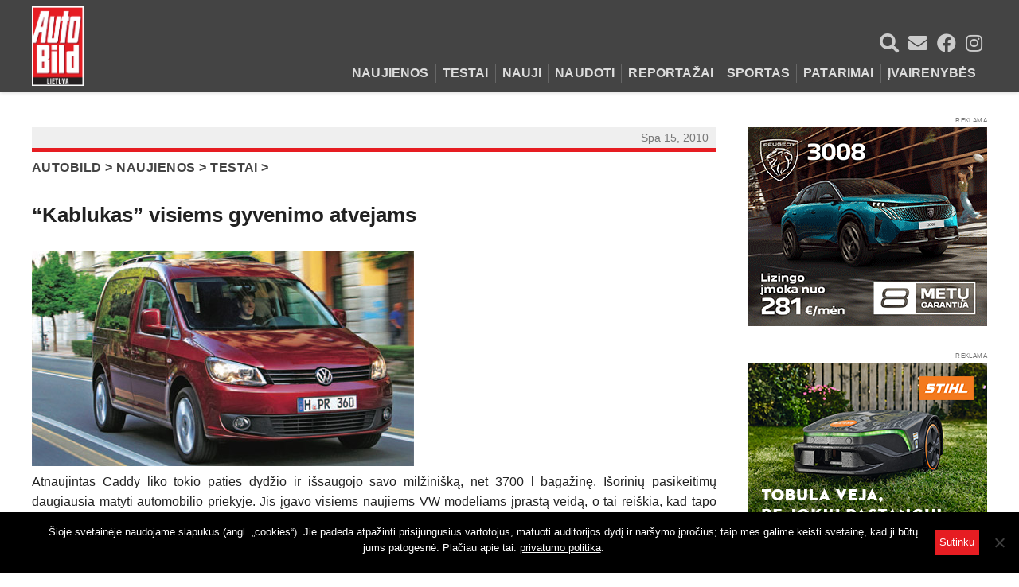

--- FILE ---
content_type: text/html; charset=UTF-8
request_url: https://www.autobild.lt/2010/10/%E2%80%9Ckablukas%E2%80%9D-visiems-gyvenimo-atvejams/
body_size: 16198
content:

<!DOCTYPE html PUBLIC "-//W3C//DTD XHTML 1.0 Transitional//EN" "http://www.w3.org/TR/xhtml1/DTD/xhtml1-transitional.dtd">
<html xmlns="http://www.w3.org/1999/xhtml" lang="lt-LT" xmlns:og="http://opengraphprotocol.org/schema/" xmlns:fb="http://www.facebook.com/2008/fbml">
<head profile="http://gmpg.org/xfn/11">
	<meta http-equiv="Content-Type" content="text/html; charset=UTF-8" />
	<meta name="viewport" content="width=device-width, initial-scale=1.0">

    <!-- Google Tag Manager -->
    <script>(function(w,d,s,l,i){w[l]=w[l]||[];w[l].push({'gtm.start':
    new Date().getTime(),event:'gtm.js'});var f=d.getElementsByTagName(s)[0],
    j=d.createElement(s),dl=l!='dataLayer'?'&l='+l:'';j.async=true;j.src=
    'https://www.googletagmanager.com/gtm.js?id='+i+dl;f.parentNode.insertBefore(j,f);
    })(window,document,'script','dataLayer','GTM-PTCSMSB');</script>
    <!-- End Google Tag Manager -->

	<script type='text/javascript' src="https://www.autobild.lt/wp-content/themes/Blognews/js/prototype.js"></script>

	<link href="https://www.autobild.lt/wp-content/themes/Blognews/images/favicon.ico" rel="shortcut icon">

	<title>
				“Kablukas” visiems gyvenimo atvejams - Autobild.lt | Autobild.lt					</title>
	<link rel="stylesheet" type="text/css" href="https://www.autobild.lt/wp-content/themes/Blognews/includes/slick/slick.css"/>
	<link rel="stylesheet" type="text/css" href="https://www.autobild.lt/wp-content/themes/Blognews/includes/slick/slick-theme.css"/>
	<link rel="stylesheet" href="https://www.autobild.lt/wp-content/themes/Blognews/styles/normalize.css" type="text/css" media="screen">
	<link rel="stylesheet" href="https://www.autobild.lt/wp-content/themes/Blognews/style.css" type="text/css" media="screen">
	<!--[if IE 6]><style type="text/css" media="screen">@import url( /styles/ie6fix.css );</style><![endif]-->
		
	

	<script type='text/javascript' src="https://www.autobild.lt/wp-content/themes/Blognews/js/app.js"></script>
	<link href="https://www.autobild.lt/wp-content/themes/Blognews/includes/fontawesome/css/all.min.css" rel="stylesheet">

	
	<link rel="alternate" type="application/rss+xml" title="RSS 2.0" href="https://www.autobild.lt/feed/" />	
	<link rel="alternate" type="text/xml" title="RSS .92" href="https://www.autobild.lt/feed/rss/" />	
	<link rel="alternate" type="application/atom+xml" title="Atom 0.3" href="https://www.autobild.lt/feed/atom/" />	
	<link rel="pingback" href="https://www.autobild.lt/xmlrpc.php" />	
		<link rel='archives' title='2026 m. vasario mėn.' href='https://www.autobild.lt/2026/02/' />
	<link rel='archives' title='2026 m. sausio mėn.' href='https://www.autobild.lt/2026/01/' />
	<link rel='archives' title='2025 m. gruodžio mėn.' href='https://www.autobild.lt/2025/12/' />
	<link rel='archives' title='2025 m. lapkričio mėn.' href='https://www.autobild.lt/2025/11/' />
	<link rel='archives' title='2025 m. spalio mėn.' href='https://www.autobild.lt/2025/10/' />
	<link rel='archives' title='2025 m. rugsėjo mėn.' href='https://www.autobild.lt/2025/09/' />
	<link rel='archives' title='2025 m. rugpjūčio mėn.' href='https://www.autobild.lt/2025/08/' />
	<link rel='archives' title='2025 m. liepos mėn.' href='https://www.autobild.lt/2025/07/' />
	<link rel='archives' title='2025 m. birželio mėn.' href='https://www.autobild.lt/2025/06/' />
	<link rel='archives' title='2025 m. gegužės mėn.' href='https://www.autobild.lt/2025/05/' />
	<link rel='archives' title='2025 m. balandžio mėn.' href='https://www.autobild.lt/2025/04/' />
	<link rel='archives' title='2025 m. kovo mėn.' href='https://www.autobild.lt/2025/03/' />
	<link rel='archives' title='2025 m. vasario mėn.' href='https://www.autobild.lt/2025/02/' />
	<link rel='archives' title='2025 m. sausio mėn.' href='https://www.autobild.lt/2025/01/' />
	<link rel='archives' title='2024 m. gruodžio mėn.' href='https://www.autobild.lt/2024/12/' />
	<link rel='archives' title='2024 m. lapkričio mėn.' href='https://www.autobild.lt/2024/11/' />
	<link rel='archives' title='2024 m. spalio mėn.' href='https://www.autobild.lt/2024/10/' />
	<link rel='archives' title='2024 m. rugsėjo mėn.' href='https://www.autobild.lt/2024/09/' />
	<link rel='archives' title='2024 m. rugpjūčio mėn.' href='https://www.autobild.lt/2024/08/' />
	<link rel='archives' title='2024 m. liepos mėn.' href='https://www.autobild.lt/2024/07/' />
	<link rel='archives' title='2024 m. birželio mėn.' href='https://www.autobild.lt/2024/06/' />
	<link rel='archives' title='2024 m. gegužės mėn.' href='https://www.autobild.lt/2024/05/' />
	<link rel='archives' title='2024 m. balandžio mėn.' href='https://www.autobild.lt/2024/04/' />
	<link rel='archives' title='2024 m. kovo mėn.' href='https://www.autobild.lt/2024/03/' />
	<link rel='archives' title='2024 m. vasario mėn.' href='https://www.autobild.lt/2024/02/' />
	<link rel='archives' title='2024 m. sausio mėn.' href='https://www.autobild.lt/2024/01/' />
	<link rel='archives' title='2023 m. gruodžio mėn.' href='https://www.autobild.lt/2023/12/' />
	<link rel='archives' title='2023 m. lapkričio mėn.' href='https://www.autobild.lt/2023/11/' />
	<link rel='archives' title='2023 m. spalio mėn.' href='https://www.autobild.lt/2023/10/' />
	<link rel='archives' title='2023 m. rugsėjo mėn.' href='https://www.autobild.lt/2023/09/' />
	<link rel='archives' title='2023 m. rugpjūčio mėn.' href='https://www.autobild.lt/2023/08/' />
	<link rel='archives' title='2023 m. liepos mėn.' href='https://www.autobild.lt/2023/07/' />
	<link rel='archives' title='2023 m. birželio mėn.' href='https://www.autobild.lt/2023/06/' />
	<link rel='archives' title='2023 m. gegužės mėn.' href='https://www.autobild.lt/2023/05/' />
	<link rel='archives' title='2023 m. balandžio mėn.' href='https://www.autobild.lt/2023/04/' />
	<link rel='archives' title='2023 m. vasario mėn.' href='https://www.autobild.lt/2023/02/' />
	<link rel='archives' title='2023 m. sausio mėn.' href='https://www.autobild.lt/2023/01/' />
	<link rel='archives' title='2022 m. gruodžio mėn.' href='https://www.autobild.lt/2022/12/' />
	<link rel='archives' title='2022 m. lapkričio mėn.' href='https://www.autobild.lt/2022/11/' />
	<link rel='archives' title='2022 m. spalio mėn.' href='https://www.autobild.lt/2022/10/' />
	<link rel='archives' title='2022 m. rugsėjo mėn.' href='https://www.autobild.lt/2022/09/' />
	<link rel='archives' title='2022 m. rugpjūčio mėn.' href='https://www.autobild.lt/2022/08/' />
	<link rel='archives' title='2022 m. liepos mėn.' href='https://www.autobild.lt/2022/07/' />
	<link rel='archives' title='2022 m. birželio mėn.' href='https://www.autobild.lt/2022/06/' />
	<link rel='archives' title='2022 m. gegužės mėn.' href='https://www.autobild.lt/2022/05/' />
	<link rel='archives' title='2022 m. balandžio mėn.' href='https://www.autobild.lt/2022/04/' />
	<link rel='archives' title='2022 m. kovo mėn.' href='https://www.autobild.lt/2022/03/' />
	<link rel='archives' title='2022 m. vasario mėn.' href='https://www.autobild.lt/2022/02/' />
	<link rel='archives' title='2022 m. sausio mėn.' href='https://www.autobild.lt/2022/01/' />
	<link rel='archives' title='2021 m. gruodžio mėn.' href='https://www.autobild.lt/2021/12/' />
	<link rel='archives' title='2021 m. lapkričio mėn.' href='https://www.autobild.lt/2021/11/' />
	<link rel='archives' title='2021 m. spalio mėn.' href='https://www.autobild.lt/2021/10/' />
	<link rel='archives' title='2021 m. rugsėjo mėn.' href='https://www.autobild.lt/2021/09/' />
	<link rel='archives' title='2021 m. rugpjūčio mėn.' href='https://www.autobild.lt/2021/08/' />
	<link rel='archives' title='2021 m. liepos mėn.' href='https://www.autobild.lt/2021/07/' />
	<link rel='archives' title='2021 m. birželio mėn.' href='https://www.autobild.lt/2021/06/' />
	<link rel='archives' title='2021 m. gegužės mėn.' href='https://www.autobild.lt/2021/05/' />
	<link rel='archives' title='2021 m. balandžio mėn.' href='https://www.autobild.lt/2021/04/' />
	<link rel='archives' title='2021 m. kovo mėn.' href='https://www.autobild.lt/2021/03/' />
	<link rel='archives' title='2021 m. vasario mėn.' href='https://www.autobild.lt/2021/02/' />
	<link rel='archives' title='2021 m. sausio mėn.' href='https://www.autobild.lt/2021/01/' />
	<link rel='archives' title='2020 m. gruodžio mėn.' href='https://www.autobild.lt/2020/12/' />
	<link rel='archives' title='2020 m. lapkričio mėn.' href='https://www.autobild.lt/2020/11/' />
	<link rel='archives' title='2020 m. spalio mėn.' href='https://www.autobild.lt/2020/10/' />
	<link rel='archives' title='2020 m. rugsėjo mėn.' href='https://www.autobild.lt/2020/09/' />
	<link rel='archives' title='2020 m. rugpjūčio mėn.' href='https://www.autobild.lt/2020/08/' />
	<link rel='archives' title='2020 m. liepos mėn.' href='https://www.autobild.lt/2020/07/' />
	<link rel='archives' title='2020 m. birželio mėn.' href='https://www.autobild.lt/2020/06/' />
	<link rel='archives' title='2020 m. gegužės mėn.' href='https://www.autobild.lt/2020/05/' />
	<link rel='archives' title='2020 m. balandžio mėn.' href='https://www.autobild.lt/2020/04/' />
	<link rel='archives' title='2020 m. kovo mėn.' href='https://www.autobild.lt/2020/03/' />
	<link rel='archives' title='2020 m. vasario mėn.' href='https://www.autobild.lt/2020/02/' />
	<link rel='archives' title='2020 m. sausio mėn.' href='https://www.autobild.lt/2020/01/' />
	<link rel='archives' title='2019 m. gruodžio mėn.' href='https://www.autobild.lt/2019/12/' />
	<link rel='archives' title='2019 m. lapkričio mėn.' href='https://www.autobild.lt/2019/11/' />
	<link rel='archives' title='2019 m. spalio mėn.' href='https://www.autobild.lt/2019/10/' />
	<link rel='archives' title='2019 m. rugsėjo mėn.' href='https://www.autobild.lt/2019/09/' />
	<link rel='archives' title='2019 m. rugpjūčio mėn.' href='https://www.autobild.lt/2019/08/' />
	<link rel='archives' title='2019 m. liepos mėn.' href='https://www.autobild.lt/2019/07/' />
	<link rel='archives' title='2019 m. birželio mėn.' href='https://www.autobild.lt/2019/06/' />
	<link rel='archives' title='2019 m. gegužės mėn.' href='https://www.autobild.lt/2019/05/' />
	<link rel='archives' title='2019 m. balandžio mėn.' href='https://www.autobild.lt/2019/04/' />
	<link rel='archives' title='2019 m. kovo mėn.' href='https://www.autobild.lt/2019/03/' />
	<link rel='archives' title='2019 m. vasario mėn.' href='https://www.autobild.lt/2019/02/' />
	<link rel='archives' title='2019 m. sausio mėn.' href='https://www.autobild.lt/2019/01/' />
	<link rel='archives' title='2018 m. gruodžio mėn.' href='https://www.autobild.lt/2018/12/' />
	<link rel='archives' title='2018 m. lapkričio mėn.' href='https://www.autobild.lt/2018/11/' />
	<link rel='archives' title='2018 m. spalio mėn.' href='https://www.autobild.lt/2018/10/' />
	<link rel='archives' title='2018 m. rugsėjo mėn.' href='https://www.autobild.lt/2018/09/' />
	<link rel='archives' title='2018 m. rugpjūčio mėn.' href='https://www.autobild.lt/2018/08/' />
	<link rel='archives' title='2018 m. liepos mėn.' href='https://www.autobild.lt/2018/07/' />
	<link rel='archives' title='2018 m. birželio mėn.' href='https://www.autobild.lt/2018/06/' />
	<link rel='archives' title='2018 m. gegužės mėn.' href='https://www.autobild.lt/2018/05/' />
	<link rel='archives' title='2018 m. balandžio mėn.' href='https://www.autobild.lt/2018/04/' />
	<link rel='archives' title='2018 m. kovo mėn.' href='https://www.autobild.lt/2018/03/' />
	<link rel='archives' title='2018 m. vasario mėn.' href='https://www.autobild.lt/2018/02/' />
	<link rel='archives' title='2018 m. sausio mėn.' href='https://www.autobild.lt/2018/01/' />
	<link rel='archives' title='2017 m. gruodžio mėn.' href='https://www.autobild.lt/2017/12/' />
	<link rel='archives' title='2017 m. lapkričio mėn.' href='https://www.autobild.lt/2017/11/' />
	<link rel='archives' title='2017 m. spalio mėn.' href='https://www.autobild.lt/2017/10/' />
	<link rel='archives' title='2017 m. rugsėjo mėn.' href='https://www.autobild.lt/2017/09/' />
	<link rel='archives' title='2017 m. rugpjūčio mėn.' href='https://www.autobild.lt/2017/08/' />
	<link rel='archives' title='2017 m. liepos mėn.' href='https://www.autobild.lt/2017/07/' />
	<link rel='archives' title='2017 m. birželio mėn.' href='https://www.autobild.lt/2017/06/' />
	<link rel='archives' title='2017 m. gegužės mėn.' href='https://www.autobild.lt/2017/05/' />
	<link rel='archives' title='2017 m. balandžio mėn.' href='https://www.autobild.lt/2017/04/' />
	<link rel='archives' title='2017 m. kovo mėn.' href='https://www.autobild.lt/2017/03/' />
	<link rel='archives' title='2017 m. vasario mėn.' href='https://www.autobild.lt/2017/02/' />
	<link rel='archives' title='2017 m. sausio mėn.' href='https://www.autobild.lt/2017/01/' />
	<link rel='archives' title='2016 m. gruodžio mėn.' href='https://www.autobild.lt/2016/12/' />
	<link rel='archives' title='2016 m. lapkričio mėn.' href='https://www.autobild.lt/2016/11/' />
	<link rel='archives' title='2016 m. spalio mėn.' href='https://www.autobild.lt/2016/10/' />
	<link rel='archives' title='2016 m. rugsėjo mėn.' href='https://www.autobild.lt/2016/09/' />
	<link rel='archives' title='2016 m. rugpjūčio mėn.' href='https://www.autobild.lt/2016/08/' />
	<link rel='archives' title='2016 m. liepos mėn.' href='https://www.autobild.lt/2016/07/' />
	<link rel='archives' title='2016 m. birželio mėn.' href='https://www.autobild.lt/2016/06/' />
	<link rel='archives' title='2016 m. gegužės mėn.' href='https://www.autobild.lt/2016/05/' />
	<link rel='archives' title='2016 m. balandžio mėn.' href='https://www.autobild.lt/2016/04/' />
	<link rel='archives' title='2016 m. kovo mėn.' href='https://www.autobild.lt/2016/03/' />
	<link rel='archives' title='2016 m. vasario mėn.' href='https://www.autobild.lt/2016/02/' />
	<link rel='archives' title='2016 m. sausio mėn.' href='https://www.autobild.lt/2016/01/' />
	<link rel='archives' title='2015 m. gruodžio mėn.' href='https://www.autobild.lt/2015/12/' />
	<link rel='archives' title='2015 m. lapkričio mėn.' href='https://www.autobild.lt/2015/11/' />
	<link rel='archives' title='2015 m. spalio mėn.' href='https://www.autobild.lt/2015/10/' />
	<link rel='archives' title='2015 m. rugsėjo mėn.' href='https://www.autobild.lt/2015/09/' />
	<link rel='archives' title='2015 m. rugpjūčio mėn.' href='https://www.autobild.lt/2015/08/' />
	<link rel='archives' title='2015 m. liepos mėn.' href='https://www.autobild.lt/2015/07/' />
	<link rel='archives' title='2015 m. birželio mėn.' href='https://www.autobild.lt/2015/06/' />
	<link rel='archives' title='2015 m. gegužės mėn.' href='https://www.autobild.lt/2015/05/' />
	<link rel='archives' title='2015 m. balandžio mėn.' href='https://www.autobild.lt/2015/04/' />
	<link rel='archives' title='2015 m. kovo mėn.' href='https://www.autobild.lt/2015/03/' />
	<link rel='archives' title='2015 m. vasario mėn.' href='https://www.autobild.lt/2015/02/' />
	<link rel='archives' title='2015 m. sausio mėn.' href='https://www.autobild.lt/2015/01/' />
	<link rel='archives' title='2014 m. gruodžio mėn.' href='https://www.autobild.lt/2014/12/' />
	<link rel='archives' title='2014 m. lapkričio mėn.' href='https://www.autobild.lt/2014/11/' />
	<link rel='archives' title='2014 m. spalio mėn.' href='https://www.autobild.lt/2014/10/' />
	<link rel='archives' title='2014 m. rugsėjo mėn.' href='https://www.autobild.lt/2014/09/' />
	<link rel='archives' title='2014 m. rugpjūčio mėn.' href='https://www.autobild.lt/2014/08/' />
	<link rel='archives' title='2014 m. liepos mėn.' href='https://www.autobild.lt/2014/07/' />
	<link rel='archives' title='2014 m. birželio mėn.' href='https://www.autobild.lt/2014/06/' />
	<link rel='archives' title='2014 m. gegužės mėn.' href='https://www.autobild.lt/2014/05/' />
	<link rel='archives' title='2014 m. vasario mėn.' href='https://www.autobild.lt/2014/02/' />
	<link rel='archives' title='2013 m. gruodžio mėn.' href='https://www.autobild.lt/2013/12/' />
	<link rel='archives' title='2013 m. lapkričio mėn.' href='https://www.autobild.lt/2013/11/' />
	<link rel='archives' title='2013 m. spalio mėn.' href='https://www.autobild.lt/2013/10/' />
	<link rel='archives' title='2013 m. rugsėjo mėn.' href='https://www.autobild.lt/2013/09/' />
	<link rel='archives' title='2013 m. rugpjūčio mėn.' href='https://www.autobild.lt/2013/08/' />
	<link rel='archives' title='2013 m. liepos mėn.' href='https://www.autobild.lt/2013/07/' />
	<link rel='archives' title='2013 m. birželio mėn.' href='https://www.autobild.lt/2013/06/' />
	<link rel='archives' title='2013 m. gegužės mėn.' href='https://www.autobild.lt/2013/05/' />
	<link rel='archives' title='2013 m. balandžio mėn.' href='https://www.autobild.lt/2013/04/' />
	<link rel='archives' title='2013 m. kovo mėn.' href='https://www.autobild.lt/2013/03/' />
	<link rel='archives' title='2013 m. vasario mėn.' href='https://www.autobild.lt/2013/02/' />
	<link rel='archives' title='2013 m. sausio mėn.' href='https://www.autobild.lt/2013/01/' />
	<link rel='archives' title='2012 m. gruodžio mėn.' href='https://www.autobild.lt/2012/12/' />
	<link rel='archives' title='2012 m. lapkričio mėn.' href='https://www.autobild.lt/2012/11/' />
	<link rel='archives' title='2012 m. spalio mėn.' href='https://www.autobild.lt/2012/10/' />
	<link rel='archives' title='2012 m. rugsėjo mėn.' href='https://www.autobild.lt/2012/09/' />
	<link rel='archives' title='2012 m. rugpjūčio mėn.' href='https://www.autobild.lt/2012/08/' />
	<link rel='archives' title='2012 m. liepos mėn.' href='https://www.autobild.lt/2012/07/' />
	<link rel='archives' title='2012 m. birželio mėn.' href='https://www.autobild.lt/2012/06/' />
	<link rel='archives' title='2012 m. gegužės mėn.' href='https://www.autobild.lt/2012/05/' />
	<link rel='archives' title='2012 m. balandžio mėn.' href='https://www.autobild.lt/2012/04/' />
	<link rel='archives' title='2012 m. kovo mėn.' href='https://www.autobild.lt/2012/03/' />
	<link rel='archives' title='2012 m. vasario mėn.' href='https://www.autobild.lt/2012/02/' />
	<link rel='archives' title='2012 m. sausio mėn.' href='https://www.autobild.lt/2012/01/' />
	<link rel='archives' title='2011 m. gruodžio mėn.' href='https://www.autobild.lt/2011/12/' />
	<link rel='archives' title='2011 m. lapkričio mėn.' href='https://www.autobild.lt/2011/11/' />
	<link rel='archives' title='2011 m. spalio mėn.' href='https://www.autobild.lt/2011/10/' />
	<link rel='archives' title='2011 m. rugsėjo mėn.' href='https://www.autobild.lt/2011/09/' />
	<link rel='archives' title='2011 m. rugpjūčio mėn.' href='https://www.autobild.lt/2011/08/' />
	<link rel='archives' title='2011 m. liepos mėn.' href='https://www.autobild.lt/2011/07/' />
	<link rel='archives' title='2011 m. birželio mėn.' href='https://www.autobild.lt/2011/06/' />
	<link rel='archives' title='2011 m. gegužės mėn.' href='https://www.autobild.lt/2011/05/' />
	<link rel='archives' title='2011 m. balandžio mėn.' href='https://www.autobild.lt/2011/04/' />
	<link rel='archives' title='2011 m. kovo mėn.' href='https://www.autobild.lt/2011/03/' />
	<link rel='archives' title='2011 m. vasario mėn.' href='https://www.autobild.lt/2011/02/' />
	<link rel='archives' title='2011 m. sausio mėn.' href='https://www.autobild.lt/2011/01/' />
	<link rel='archives' title='2010 m. gruodžio mėn.' href='https://www.autobild.lt/2010/12/' />
	<link rel='archives' title='2010 m. lapkričio mėn.' href='https://www.autobild.lt/2010/11/' />
	<link rel='archives' title='2010 m. spalio mėn.' href='https://www.autobild.lt/2010/10/' />
	<link rel='archives' title='2010 m. rugsėjo mėn.' href='https://www.autobild.lt/2010/09/' />
	<link rel='archives' title='2010 m. rugpjūčio mėn.' href='https://www.autobild.lt/2010/08/' />
	<link rel='archives' title='2010 m. liepos mėn.' href='https://www.autobild.lt/2010/07/' />
	<link rel='archives' title='2010 m. birželio mėn.' href='https://www.autobild.lt/2010/06/' />
	<link rel='archives' title='2010 m. gegužės mėn.' href='https://www.autobild.lt/2010/05/' />
	<link rel='archives' title='2010 m. balandžio mėn.' href='https://www.autobild.lt/2010/04/' />
	<link rel='archives' title='2010 m. kovo mėn.' href='https://www.autobild.lt/2010/03/' />
	<link rel='archives' title='2010 m. vasario mėn.' href='https://www.autobild.lt/2010/02/' />
	<link rel='archives' title='2010 m. sausio mėn.' href='https://www.autobild.lt/2010/01/' />
	<link rel='archives' title='2009 m. gruodžio mėn.' href='https://www.autobild.lt/2009/12/' />
	<link rel='archives' title='2009 m. lapkričio mėn.' href='https://www.autobild.lt/2009/11/' />
	<link rel='archives' title='2009 m. spalio mėn.' href='https://www.autobild.lt/2009/10/' />
	<link rel='archives' title='2009 m. rugsėjo mėn.' href='https://www.autobild.lt/2009/09/' />
	<link rel='archives' title='2009 m. rugpjūčio mėn.' href='https://www.autobild.lt/2009/08/' />
	<link rel='archives' title='2009 m. liepos mėn.' href='https://www.autobild.lt/2009/07/' />
	<link rel='archives' title='2009 m. birželio mėn.' href='https://www.autobild.lt/2009/06/' />
	

	<!-- Facebook Pixel Code -->
	<script>
		!function(f,b,e,v,n,t,s)
		{if(f.fbq)return;n=f.fbq=function(){n.callMethod?
		n.callMethod.apply(n,arguments):n.queue.push(arguments)};
		if(!f._fbq)f._fbq=n;n.push=n;n.loaded=!0;n.version='2.0';
		n.queue=[];t=b.createElement(e);t.async=!0;
		t.src=v;s=b.getElementsByTagName(e)[0];
		s.parentNode.insertBefore(t,s)}(window, document,'script',
		'https://connect.facebook.net/en_US/fbevents.js');
		fbq('init', '177672763529154');
		fbq('track', 'PageView');
	</script>
	<noscript><img height="1" width="1" style="display:none"
	src="https://www.facebook.com/tr?id=177672763529154&ev=PageView&noscript=1"
	/></noscript>
	<!-- End Facebook Pixel Code -->

		
	<!-- Global site tag (gtag.js) - Google Analytics -->
	<script async src="https://www.googletagmanager.com/gtag/js?id=UA-159065155-1"></script>
	<script>
		window.dataLayer = window.dataLayer || [];
		function gtag(){dataLayer.push(arguments);}
		gtag('js', new Date());

		gtag('config', 'UA-159065155-1');
	</script>
		
	<meta name='robots' content='max-image-preview:large' />
	<style>img:is([sizes="auto" i], [sizes^="auto," i]) { contain-intrinsic-size: 3000px 1500px }</style>
	
	<!-- This site is optimized with the Yoast SEO plugin v15.3 - https://yoast.com/wordpress/plugins/seo/ -->
	<meta name="description" content="Detalūs automobilių testai | Auto naujienos | Naudoti ir nauji automobiliai | Įvairūs patarimai" />
	<meta name="robots" content="index, follow, max-snippet:-1, max-image-preview:large, max-video-preview:-1" />
	<link rel="canonical" href="https://www.autobild.lt/2010/10/“kablukas”-visiems-gyvenimo-atvejams/" />
	<meta property="og:locale" content="lt_LT" />
	<meta property="og:type" content="article" />
	<meta property="og:title" content="“Kablukas” visiems gyvenimo atvejams - Autobild.lt" />
	<meta property="og:description" content="Detalūs automobilių testai | Auto naujienos | Naudoti ir nauji automobiliai | Įvairūs patarimai" />
	<meta property="og:url" content="https://www.autobild.lt/2010/10/“kablukas”-visiems-gyvenimo-atvejams/" />
	<meta property="og:site_name" content="Autobild.lt" />
	<meta property="article:publisher" content="http://www.facebook.com/autobildlietuva" />
	<meta property="article:published_time" content="2010-10-15T05:10:17+00:00" />
	<meta property="article:modified_time" content="2020-03-16T13:36:37+00:00" />
	<meta property="og:image" content="http://www.www.auto-bild.lt/wp-content/uploads/2010/10/caddy-1.jpg" />
	<meta name="twitter:card" content="summary_large_image" />
	<meta name="twitter:label1" content="Written by">
	<meta name="twitter:data1" content="Redaktorius">
	<meta name="twitter:label2" content="Est. reading time">
	<meta name="twitter:data2" content="1 minutė">
	<script type="application/ld+json" class="yoast-schema-graph">{"@context":"https://schema.org","@graph":[{"@type":"Organization","@id":"https://www.autobild.lt/#organization","name":"Auto Bild Lietuva","url":"https://www.autobild.lt/","sameAs":["http://www.facebook.com/autobildlietuva"],"logo":{"@type":"ImageObject","@id":"https://www.autobild.lt/#logo","inLanguage":"lt-LT","url":"https://www.autobild.lt/wp-content/uploads/2020/03/AutoBildLietuva.png","width":360,"height":360,"caption":"Auto Bild Lietuva"},"image":{"@id":"https://www.autobild.lt/#logo"}},{"@type":"WebSite","@id":"https://www.autobild.lt/#website","url":"https://www.autobild.lt/","name":"Autobild.lt","description":"Apie automobilius \u2013 i\u0161samiai!","publisher":{"@id":"https://www.autobild.lt/#organization"},"potentialAction":[{"@type":"SearchAction","target":"https://www.autobild.lt/?s={search_term_string}","query-input":"required name=search_term_string"}],"inLanguage":"lt-LT"},{"@type":"ImageObject","@id":"https://www.autobild.lt/2010/10/%e2%80%9ckablukas%e2%80%9d-visiems-gyvenimo-atvejams/#primaryimage","inLanguage":"lt-LT","url":"http://www.www.auto-bild.lt/wp-content/uploads/2010/10/caddy-1.jpg"},{"@type":"WebPage","@id":"https://www.autobild.lt/2010/10/%e2%80%9ckablukas%e2%80%9d-visiems-gyvenimo-atvejams/#webpage","url":"https://www.autobild.lt/2010/10/%e2%80%9ckablukas%e2%80%9d-visiems-gyvenimo-atvejams/","name":"\u201cKablukas\u201d visiems gyvenimo atvejams - Autobild.lt","isPartOf":{"@id":"https://www.autobild.lt/#website"},"primaryImageOfPage":{"@id":"https://www.autobild.lt/2010/10/%e2%80%9ckablukas%e2%80%9d-visiems-gyvenimo-atvejams/#primaryimage"},"datePublished":"2010-10-15T05:10:17+00:00","dateModified":"2020-03-16T13:36:37+00:00","description":"Detal\u016bs automobili\u0173 testai | Auto naujienos | Naudoti ir nauji automobiliai | \u012evair\u016bs patarimai","breadcrumb":{"@id":"https://www.autobild.lt/2010/10/%e2%80%9ckablukas%e2%80%9d-visiems-gyvenimo-atvejams/#breadcrumb"},"inLanguage":"lt-LT","potentialAction":[{"@type":"ReadAction","target":["https://www.autobild.lt/2010/10/%e2%80%9ckablukas%e2%80%9d-visiems-gyvenimo-atvejams/"]}]},{"@type":"BreadcrumbList","@id":"https://www.autobild.lt/2010/10/%e2%80%9ckablukas%e2%80%9d-visiems-gyvenimo-atvejams/#breadcrumb","itemListElement":[{"@type":"ListItem","position":1,"item":{"@type":"WebPage","@id":"https://www.autobild.lt/","url":"https://www.autobild.lt/","name":"Autobild"}},{"@type":"ListItem","position":2,"item":{"@type":"WebPage","@id":"https://www.autobild.lt/naujienos/","url":"https://www.autobild.lt/naujienos/","name":"Naujienos"}},{"@type":"ListItem","position":3,"item":{"@type":"WebPage","@id":"https://www.autobild.lt/naujienos/testai/","url":"https://www.autobild.lt/naujienos/testai/","name":"Testai"}},{"@type":"ListItem","position":4,"item":{"@type":"WebPage","@id":"https://www.autobild.lt/2010/10/%e2%80%9ckablukas%e2%80%9d-visiems-gyvenimo-atvejams/","url":"https://www.autobild.lt/2010/10/%e2%80%9ckablukas%e2%80%9d-visiems-gyvenimo-atvejams/","name":"\u201cKablukas\u201d visiems gyvenimo atvejams"}}]},{"@type":"Article","@id":"https://www.autobild.lt/2010/10/%e2%80%9ckablukas%e2%80%9d-visiems-gyvenimo-atvejams/#article","isPartOf":{"@id":"https://www.autobild.lt/2010/10/%e2%80%9ckablukas%e2%80%9d-visiems-gyvenimo-atvejams/#webpage"},"author":{"@id":"https://www.autobild.lt/#/schema/person/228a0b8f4fed9e3ba59e4a912b1ebc58"},"headline":"\u201cKablukas\u201d visiems gyvenimo atvejams","datePublished":"2010-10-15T05:10:17+00:00","dateModified":"2020-03-16T13:36:37+00:00","mainEntityOfPage":{"@id":"https://www.autobild.lt/2010/10/%e2%80%9ckablukas%e2%80%9d-visiems-gyvenimo-atvejams/#webpage"},"publisher":{"@id":"https://www.autobild.lt/#organization"},"image":{"@id":"https://www.autobild.lt/2010/10/%e2%80%9ckablukas%e2%80%9d-visiems-gyvenimo-atvejams/#primaryimage"},"keywords":"VW","articleSection":"Testai","inLanguage":"lt-LT"},{"@type":"Person","@id":"https://www.autobild.lt/#/schema/person/228a0b8f4fed9e3ba59e4a912b1ebc58","name":"Redaktorius","image":{"@type":"ImageObject","@id":"https://www.autobild.lt/#personlogo","inLanguage":"lt-LT","url":"https://secure.gravatar.com/avatar/580aa8ec11408712de46fdbf5e736f7a?s=96&d=mm&r=g","caption":"Redaktorius"}}]}</script>
	<!-- / Yoast SEO plugin. -->


<meta property="fb:app_id" content="136555600941179"/><meta property="og:image" content="https://www.autobild.lt/wp-content/themes/Blognews/images/ABL_logo_web.png"/><script type="text/javascript">
/* <![CDATA[ */
window._wpemojiSettings = {"baseUrl":"https:\/\/s.w.org\/images\/core\/emoji\/15.0.3\/72x72\/","ext":".png","svgUrl":"https:\/\/s.w.org\/images\/core\/emoji\/15.0.3\/svg\/","svgExt":".svg","source":{"concatemoji":"https:\/\/www.autobild.lt\/wp-includes\/js\/wp-emoji-release.min.js?ver=ff6bb9ac1388628f543c6275da98466f"}};
/*! This file is auto-generated */
!function(i,n){var o,s,e;function c(e){try{var t={supportTests:e,timestamp:(new Date).valueOf()};sessionStorage.setItem(o,JSON.stringify(t))}catch(e){}}function p(e,t,n){e.clearRect(0,0,e.canvas.width,e.canvas.height),e.fillText(t,0,0);var t=new Uint32Array(e.getImageData(0,0,e.canvas.width,e.canvas.height).data),r=(e.clearRect(0,0,e.canvas.width,e.canvas.height),e.fillText(n,0,0),new Uint32Array(e.getImageData(0,0,e.canvas.width,e.canvas.height).data));return t.every(function(e,t){return e===r[t]})}function u(e,t,n){switch(t){case"flag":return n(e,"\ud83c\udff3\ufe0f\u200d\u26a7\ufe0f","\ud83c\udff3\ufe0f\u200b\u26a7\ufe0f")?!1:!n(e,"\ud83c\uddfa\ud83c\uddf3","\ud83c\uddfa\u200b\ud83c\uddf3")&&!n(e,"\ud83c\udff4\udb40\udc67\udb40\udc62\udb40\udc65\udb40\udc6e\udb40\udc67\udb40\udc7f","\ud83c\udff4\u200b\udb40\udc67\u200b\udb40\udc62\u200b\udb40\udc65\u200b\udb40\udc6e\u200b\udb40\udc67\u200b\udb40\udc7f");case"emoji":return!n(e,"\ud83d\udc26\u200d\u2b1b","\ud83d\udc26\u200b\u2b1b")}return!1}function f(e,t,n){var r="undefined"!=typeof WorkerGlobalScope&&self instanceof WorkerGlobalScope?new OffscreenCanvas(300,150):i.createElement("canvas"),a=r.getContext("2d",{willReadFrequently:!0}),o=(a.textBaseline="top",a.font="600 32px Arial",{});return e.forEach(function(e){o[e]=t(a,e,n)}),o}function t(e){var t=i.createElement("script");t.src=e,t.defer=!0,i.head.appendChild(t)}"undefined"!=typeof Promise&&(o="wpEmojiSettingsSupports",s=["flag","emoji"],n.supports={everything:!0,everythingExceptFlag:!0},e=new Promise(function(e){i.addEventListener("DOMContentLoaded",e,{once:!0})}),new Promise(function(t){var n=function(){try{var e=JSON.parse(sessionStorage.getItem(o));if("object"==typeof e&&"number"==typeof e.timestamp&&(new Date).valueOf()<e.timestamp+604800&&"object"==typeof e.supportTests)return e.supportTests}catch(e){}return null}();if(!n){if("undefined"!=typeof Worker&&"undefined"!=typeof OffscreenCanvas&&"undefined"!=typeof URL&&URL.createObjectURL&&"undefined"!=typeof Blob)try{var e="postMessage("+f.toString()+"("+[JSON.stringify(s),u.toString(),p.toString()].join(",")+"));",r=new Blob([e],{type:"text/javascript"}),a=new Worker(URL.createObjectURL(r),{name:"wpTestEmojiSupports"});return void(a.onmessage=function(e){c(n=e.data),a.terminate(),t(n)})}catch(e){}c(n=f(s,u,p))}t(n)}).then(function(e){for(var t in e)n.supports[t]=e[t],n.supports.everything=n.supports.everything&&n.supports[t],"flag"!==t&&(n.supports.everythingExceptFlag=n.supports.everythingExceptFlag&&n.supports[t]);n.supports.everythingExceptFlag=n.supports.everythingExceptFlag&&!n.supports.flag,n.DOMReady=!1,n.readyCallback=function(){n.DOMReady=!0}}).then(function(){return e}).then(function(){var e;n.supports.everything||(n.readyCallback(),(e=n.source||{}).concatemoji?t(e.concatemoji):e.wpemoji&&e.twemoji&&(t(e.twemoji),t(e.wpemoji)))}))}((window,document),window._wpemojiSettings);
/* ]]> */
</script>
<style id='wp-emoji-styles-inline-css' type='text/css'>

	img.wp-smiley, img.emoji {
		display: inline !important;
		border: none !important;
		box-shadow: none !important;
		height: 1em !important;
		width: 1em !important;
		margin: 0 0.07em !important;
		vertical-align: -0.1em !important;
		background: none !important;
		padding: 0 !important;
	}
</style>
<link rel='stylesheet' id='wp-block-library-css' href='https://www.autobild.lt/wp-includes/css/dist/block-library/style.min.css?ver=ff6bb9ac1388628f543c6275da98466f' type='text/css' media='all' />
<style id='classic-theme-styles-inline-css' type='text/css'>
/*! This file is auto-generated */
.wp-block-button__link{color:#fff;background-color:#32373c;border-radius:9999px;box-shadow:none;text-decoration:none;padding:calc(.667em + 2px) calc(1.333em + 2px);font-size:1.125em}.wp-block-file__button{background:#32373c;color:#fff;text-decoration:none}
</style>
<style id='global-styles-inline-css' type='text/css'>
:root{--wp--preset--aspect-ratio--square: 1;--wp--preset--aspect-ratio--4-3: 4/3;--wp--preset--aspect-ratio--3-4: 3/4;--wp--preset--aspect-ratio--3-2: 3/2;--wp--preset--aspect-ratio--2-3: 2/3;--wp--preset--aspect-ratio--16-9: 16/9;--wp--preset--aspect-ratio--9-16: 9/16;--wp--preset--color--black: #000000;--wp--preset--color--cyan-bluish-gray: #abb8c3;--wp--preset--color--white: #ffffff;--wp--preset--color--pale-pink: #f78da7;--wp--preset--color--vivid-red: #cf2e2e;--wp--preset--color--luminous-vivid-orange: #ff6900;--wp--preset--color--luminous-vivid-amber: #fcb900;--wp--preset--color--light-green-cyan: #7bdcb5;--wp--preset--color--vivid-green-cyan: #00d084;--wp--preset--color--pale-cyan-blue: #8ed1fc;--wp--preset--color--vivid-cyan-blue: #0693e3;--wp--preset--color--vivid-purple: #9b51e0;--wp--preset--gradient--vivid-cyan-blue-to-vivid-purple: linear-gradient(135deg,rgba(6,147,227,1) 0%,rgb(155,81,224) 100%);--wp--preset--gradient--light-green-cyan-to-vivid-green-cyan: linear-gradient(135deg,rgb(122,220,180) 0%,rgb(0,208,130) 100%);--wp--preset--gradient--luminous-vivid-amber-to-luminous-vivid-orange: linear-gradient(135deg,rgba(252,185,0,1) 0%,rgba(255,105,0,1) 100%);--wp--preset--gradient--luminous-vivid-orange-to-vivid-red: linear-gradient(135deg,rgba(255,105,0,1) 0%,rgb(207,46,46) 100%);--wp--preset--gradient--very-light-gray-to-cyan-bluish-gray: linear-gradient(135deg,rgb(238,238,238) 0%,rgb(169,184,195) 100%);--wp--preset--gradient--cool-to-warm-spectrum: linear-gradient(135deg,rgb(74,234,220) 0%,rgb(151,120,209) 20%,rgb(207,42,186) 40%,rgb(238,44,130) 60%,rgb(251,105,98) 80%,rgb(254,248,76) 100%);--wp--preset--gradient--blush-light-purple: linear-gradient(135deg,rgb(255,206,236) 0%,rgb(152,150,240) 100%);--wp--preset--gradient--blush-bordeaux: linear-gradient(135deg,rgb(254,205,165) 0%,rgb(254,45,45) 50%,rgb(107,0,62) 100%);--wp--preset--gradient--luminous-dusk: linear-gradient(135deg,rgb(255,203,112) 0%,rgb(199,81,192) 50%,rgb(65,88,208) 100%);--wp--preset--gradient--pale-ocean: linear-gradient(135deg,rgb(255,245,203) 0%,rgb(182,227,212) 50%,rgb(51,167,181) 100%);--wp--preset--gradient--electric-grass: linear-gradient(135deg,rgb(202,248,128) 0%,rgb(113,206,126) 100%);--wp--preset--gradient--midnight: linear-gradient(135deg,rgb(2,3,129) 0%,rgb(40,116,252) 100%);--wp--preset--font-size--small: 13px;--wp--preset--font-size--medium: 20px;--wp--preset--font-size--large: 36px;--wp--preset--font-size--x-large: 42px;--wp--preset--spacing--20: 0.44rem;--wp--preset--spacing--30: 0.67rem;--wp--preset--spacing--40: 1rem;--wp--preset--spacing--50: 1.5rem;--wp--preset--spacing--60: 2.25rem;--wp--preset--spacing--70: 3.38rem;--wp--preset--spacing--80: 5.06rem;--wp--preset--shadow--natural: 6px 6px 9px rgba(0, 0, 0, 0.2);--wp--preset--shadow--deep: 12px 12px 50px rgba(0, 0, 0, 0.4);--wp--preset--shadow--sharp: 6px 6px 0px rgba(0, 0, 0, 0.2);--wp--preset--shadow--outlined: 6px 6px 0px -3px rgba(255, 255, 255, 1), 6px 6px rgba(0, 0, 0, 1);--wp--preset--shadow--crisp: 6px 6px 0px rgba(0, 0, 0, 1);}:where(.is-layout-flex){gap: 0.5em;}:where(.is-layout-grid){gap: 0.5em;}body .is-layout-flex{display: flex;}.is-layout-flex{flex-wrap: wrap;align-items: center;}.is-layout-flex > :is(*, div){margin: 0;}body .is-layout-grid{display: grid;}.is-layout-grid > :is(*, div){margin: 0;}:where(.wp-block-columns.is-layout-flex){gap: 2em;}:where(.wp-block-columns.is-layout-grid){gap: 2em;}:where(.wp-block-post-template.is-layout-flex){gap: 1.25em;}:where(.wp-block-post-template.is-layout-grid){gap: 1.25em;}.has-black-color{color: var(--wp--preset--color--black) !important;}.has-cyan-bluish-gray-color{color: var(--wp--preset--color--cyan-bluish-gray) !important;}.has-white-color{color: var(--wp--preset--color--white) !important;}.has-pale-pink-color{color: var(--wp--preset--color--pale-pink) !important;}.has-vivid-red-color{color: var(--wp--preset--color--vivid-red) !important;}.has-luminous-vivid-orange-color{color: var(--wp--preset--color--luminous-vivid-orange) !important;}.has-luminous-vivid-amber-color{color: var(--wp--preset--color--luminous-vivid-amber) !important;}.has-light-green-cyan-color{color: var(--wp--preset--color--light-green-cyan) !important;}.has-vivid-green-cyan-color{color: var(--wp--preset--color--vivid-green-cyan) !important;}.has-pale-cyan-blue-color{color: var(--wp--preset--color--pale-cyan-blue) !important;}.has-vivid-cyan-blue-color{color: var(--wp--preset--color--vivid-cyan-blue) !important;}.has-vivid-purple-color{color: var(--wp--preset--color--vivid-purple) !important;}.has-black-background-color{background-color: var(--wp--preset--color--black) !important;}.has-cyan-bluish-gray-background-color{background-color: var(--wp--preset--color--cyan-bluish-gray) !important;}.has-white-background-color{background-color: var(--wp--preset--color--white) !important;}.has-pale-pink-background-color{background-color: var(--wp--preset--color--pale-pink) !important;}.has-vivid-red-background-color{background-color: var(--wp--preset--color--vivid-red) !important;}.has-luminous-vivid-orange-background-color{background-color: var(--wp--preset--color--luminous-vivid-orange) !important;}.has-luminous-vivid-amber-background-color{background-color: var(--wp--preset--color--luminous-vivid-amber) !important;}.has-light-green-cyan-background-color{background-color: var(--wp--preset--color--light-green-cyan) !important;}.has-vivid-green-cyan-background-color{background-color: var(--wp--preset--color--vivid-green-cyan) !important;}.has-pale-cyan-blue-background-color{background-color: var(--wp--preset--color--pale-cyan-blue) !important;}.has-vivid-cyan-blue-background-color{background-color: var(--wp--preset--color--vivid-cyan-blue) !important;}.has-vivid-purple-background-color{background-color: var(--wp--preset--color--vivid-purple) !important;}.has-black-border-color{border-color: var(--wp--preset--color--black) !important;}.has-cyan-bluish-gray-border-color{border-color: var(--wp--preset--color--cyan-bluish-gray) !important;}.has-white-border-color{border-color: var(--wp--preset--color--white) !important;}.has-pale-pink-border-color{border-color: var(--wp--preset--color--pale-pink) !important;}.has-vivid-red-border-color{border-color: var(--wp--preset--color--vivid-red) !important;}.has-luminous-vivid-orange-border-color{border-color: var(--wp--preset--color--luminous-vivid-orange) !important;}.has-luminous-vivid-amber-border-color{border-color: var(--wp--preset--color--luminous-vivid-amber) !important;}.has-light-green-cyan-border-color{border-color: var(--wp--preset--color--light-green-cyan) !important;}.has-vivid-green-cyan-border-color{border-color: var(--wp--preset--color--vivid-green-cyan) !important;}.has-pale-cyan-blue-border-color{border-color: var(--wp--preset--color--pale-cyan-blue) !important;}.has-vivid-cyan-blue-border-color{border-color: var(--wp--preset--color--vivid-cyan-blue) !important;}.has-vivid-purple-border-color{border-color: var(--wp--preset--color--vivid-purple) !important;}.has-vivid-cyan-blue-to-vivid-purple-gradient-background{background: var(--wp--preset--gradient--vivid-cyan-blue-to-vivid-purple) !important;}.has-light-green-cyan-to-vivid-green-cyan-gradient-background{background: var(--wp--preset--gradient--light-green-cyan-to-vivid-green-cyan) !important;}.has-luminous-vivid-amber-to-luminous-vivid-orange-gradient-background{background: var(--wp--preset--gradient--luminous-vivid-amber-to-luminous-vivid-orange) !important;}.has-luminous-vivid-orange-to-vivid-red-gradient-background{background: var(--wp--preset--gradient--luminous-vivid-orange-to-vivid-red) !important;}.has-very-light-gray-to-cyan-bluish-gray-gradient-background{background: var(--wp--preset--gradient--very-light-gray-to-cyan-bluish-gray) !important;}.has-cool-to-warm-spectrum-gradient-background{background: var(--wp--preset--gradient--cool-to-warm-spectrum) !important;}.has-blush-light-purple-gradient-background{background: var(--wp--preset--gradient--blush-light-purple) !important;}.has-blush-bordeaux-gradient-background{background: var(--wp--preset--gradient--blush-bordeaux) !important;}.has-luminous-dusk-gradient-background{background: var(--wp--preset--gradient--luminous-dusk) !important;}.has-pale-ocean-gradient-background{background: var(--wp--preset--gradient--pale-ocean) !important;}.has-electric-grass-gradient-background{background: var(--wp--preset--gradient--electric-grass) !important;}.has-midnight-gradient-background{background: var(--wp--preset--gradient--midnight) !important;}.has-small-font-size{font-size: var(--wp--preset--font-size--small) !important;}.has-medium-font-size{font-size: var(--wp--preset--font-size--medium) !important;}.has-large-font-size{font-size: var(--wp--preset--font-size--large) !important;}.has-x-large-font-size{font-size: var(--wp--preset--font-size--x-large) !important;}
:where(.wp-block-post-template.is-layout-flex){gap: 1.25em;}:where(.wp-block-post-template.is-layout-grid){gap: 1.25em;}
:where(.wp-block-columns.is-layout-flex){gap: 2em;}:where(.wp-block-columns.is-layout-grid){gap: 2em;}
:root :where(.wp-block-pullquote){font-size: 1.5em;line-height: 1.6;}
</style>
<link rel='stylesheet' id='cookie-notice-front-css' href='https://www.autobild.lt/wp-content/plugins/cookie-notice/css/front.min.css?ver=2.4.16' type='text/css' media='all' />
<link rel='stylesheet' id='it_epoll_core-css' href='https://www.autobild.lt/wp-content/plugins/epoll-wp-voting/assets/css/epoll-core.css?ver=ff6bb9ac1388628f543c6275da98466f' type='text/css' media='all' />
<link rel='stylesheet' id='it_epoll_style-css' href='https://www.autobild.lt/wp-content/plugins/epoll-wp-voting/assets/css/it_epoll_frontendv3.css?ver=ff6bb9ac1388628f543c6275da98466f' type='text/css' media='all' />
<link rel='stylesheet' id='it_epoll_opinion_style-css' href='https://www.autobild.lt/wp-content/plugins/epoll-wp-voting/assets/css/theme/it_epoll_opinion_fontendv3.css?ver=ff6bb9ac1388628f543c6275da98466f' type='text/css' media='all' />
<script type="text/javascript" id="cookie-notice-front-js-before">
/* <![CDATA[ */
var cnArgs = {"ajaxUrl":"https:\/\/www.autobild.lt\/wp-admin\/admin-ajax.php","nonce":"4915110944","hideEffect":"fade","position":"bottom","onScroll":false,"onScrollOffset":100,"onClick":false,"cookieName":"cookie_notice_accepted","cookieTime":2592000,"cookieTimeRejected":2592000,"globalCookie":false,"redirection":false,"cache":false,"revokeCookies":false,"revokeCookiesOpt":"automatic"};
/* ]]> */
</script>
<script type="text/javascript" src="https://www.autobild.lt/wp-content/plugins/cookie-notice/js/front.min.js?ver=2.4.16" id="cookie-notice-front-js"></script>
<script type="text/javascript" src="https://www.autobild.lt/wp-includes/js/jquery/jquery.min.js?ver=3.7.1" id="jquery-core-js"></script>
<script type="text/javascript" src="https://www.autobild.lt/wp-includes/js/jquery/jquery-migrate.min.js?ver=3.4.1" id="jquery-migrate-js"></script>
<script type="text/javascript" src="https://www.autobild.lt/wp-content/plugins/epoll-wp-voting/backend/addons/default/assets/js/jquery.validate.min.js?ver=1" id="it_epoll_validetta_script-js"></script>
<script type="text/javascript" id="it_epoll_common_js-js-extra">
/* <![CDATA[ */
var it_epoll_ajax_obj = {"ajax_url":"https:\/\/www.autobild.lt\/wp-admin\/admin-ajax.php"};
/* ]]> */
</script>
<script type="text/javascript" src="https://www.autobild.lt/wp-content/plugins/epoll-wp-voting/backend/addons/default/assets/js/it_epoll_common.js?ver=1" id="it_epoll_common_js-js"></script>
<script type="text/javascript" src="https://www.autobild.lt/wp-content/plugins/epoll-wp-voting/backend/addons/default/assets/js/it_epoll_opinion_voting.js?ver=1" id="it_epoll_opinion_voting_js-js"></script>
<script type="text/javascript" src="https://www.autobild.lt/wp-content/plugins/epoll-wp-voting/backend/addons/default/assets/js/it_epoll_poll_voting.js?ver=1" id="it_epoll_poll_voting_js-js"></script>
<script type="text/javascript" src="https://www.autobild.lt/wp-content/themes/Blognews/js/main.js?ver=ff6bb9ac1388628f543c6275da98466f" id="main.js-js"></script>
<script type="text/javascript" src="https://www.autobild.lt/wp-content/themes/Blognews/includes/slick/slick.min.js?ver=ff6bb9ac1388628f543c6275da98466f" id="slick.min.js-js"></script>
<script type="text/javascript" src="https://www.autobild.lt/wp-content/themes/Blognews/includes/effects.js?ver=ff6bb9ac1388628f543c6275da98466f" id="template_effects-js"></script>
<link rel="https://api.w.org/" href="https://www.autobild.lt/wp-json/" /><link rel="alternate" title="JSON" type="application/json" href="https://www.autobild.lt/wp-json/wp/v2/posts/17447" /><link rel="EditURI" type="application/rsd+xml" title="RSD" href="https://www.autobild.lt/xmlrpc.php?rsd" />

<link rel='shortlink' href='https://www.autobild.lt/?p=17447' />
<link rel="alternate" title="oEmbed (JSON)" type="application/json+oembed" href="https://www.autobild.lt/wp-json/oembed/1.0/embed?url=https%3A%2F%2Fwww.autobild.lt%2F2010%2F10%2F%25e2%2580%259ckablukas%25e2%2580%259d-visiems-gyvenimo-atvejams%2F" />
<link rel="alternate" title="oEmbed (XML)" type="text/xml+oembed" href="https://www.autobild.lt/wp-json/oembed/1.0/embed?url=https%3A%2F%2Fwww.autobild.lt%2F2010%2F10%2F%25e2%2580%259ckablukas%25e2%2580%259d-visiems-gyvenimo-atvejams%2F&#038;format=xml" />
		<style type="text/css" id="wp-custom-css">
			.privacy-policy-button {
		color: #fff;
    border: 1px solid #E61D22;
    background-color: #E61D22;
    padding: 5px;
}		</style>
		</head>

    

<body>


<!-- Google Tag Manager (noscript) -->
<noscript><iframe src="https://www.googletagmanager.com/ns.html?id=GTM-PTCSMSB"
height="0" width="0" style="display:none;visibility:hidden"></iframe></noscript>
<!-- End Google Tag Manager (noscript) -->

<div id="abl_header">
	<div class="m-container">
		<div class="row">
			<div class="logo-col">
				<a href="https://www.autobild.lt">
					<div id="logo">
						<img src="https://www.autobild.lt/wp-content/themes/Blognews/images/ABL_logo_web.png" title="Autobild.lt" alt="Autobild.lt" />
					</div>
				</a>
			</div>
			<div class="logo-side-col">
				<div id="social-links">
					<a href="#" id="header-search" title="Paieška"><i class="fas fa-search"></i></a>
					<a href="mailto:info@autobild.lt" title="El. paštas"><i class="fas fa-envelope"></i></a>
					<a href="https://www.facebook.com/AutoBildLietuva/" title="Facebook" target="_blank"><i class="fab fa-facebook"></i></a>
					<a href="https://www.instagram.com/auto.bild.lietuva/" title="Instagram" target="_blank"><i class="fab fa-instagram"></i></a>
														</div>
				<div id="nav-wrapper">
				
					<!-- NAVIGATION  -->
					<div class="menu-header-menu-container"><ul id="menu-header-menu" class="menu"><li id="menu-item-41834" class="menu-item menu-item-type-taxonomy menu-item-object-category current-post-ancestor menu-item-41834"><a href="https://www.autobild.lt/naujienos/">Naujienos</a></li>
<li id="menu-item-41835" class="menu-item menu-item-type-taxonomy menu-item-object-category current-post-ancestor current-menu-parent current-post-parent menu-item-41835"><a href="https://www.autobild.lt/naujienos/testai/">Testai</a></li>
<li id="menu-item-42082" class="menu-item menu-item-type-taxonomy menu-item-object-category menu-item-42082"><a href="https://www.autobild.lt/naujienos/nauji/">Nauji</a></li>
<li id="menu-item-41836" class="menu-item menu-item-type-taxonomy menu-item-object-category menu-item-41836"><a href="https://www.autobild.lt/naujienos/naudoti/">Naudoti</a></li>
<li id="menu-item-47810" class="menu-item menu-item-type-taxonomy menu-item-object-category menu-item-47810"><a href="https://www.autobild.lt/naujienos/reportazai/">Reportažai</a></li>
<li id="menu-item-41837" class="menu-item menu-item-type-taxonomy menu-item-object-category menu-item-41837"><a href="https://www.autobild.lt/naujienos/sportas/">Sportas</a></li>
<li id="menu-item-43008" class="menu-item menu-item-type-taxonomy menu-item-object-category menu-item-43008"><a href="https://www.autobild.lt/naujienos/patarimai/">Patarimai</a></li>
<li id="menu-item-41838" class="menu-item menu-item-type-taxonomy menu-item-object-category menu-item-41838"><a href="https://www.autobild.lt/naujienos/ivairenybes/">Įvairenybės</a></li>
</ul></div>									</div><!-- nav-wrapper -->
				<a href="#" class="navigation-toggle">
					<div id="nav-hamburger">
						<span></span>
						<span></span>
						<span></span>
						<span></span>
					</div>
				</a>
			</div><!-- logo-side-col -->
		</div><!-- end of row -->
	</div><!-- end of container -->
	<div id="header-search-form">
		<div class="m-container">
			<div class="row">
				<div class="col-12">
					<form method="get" action="https://www.autobild.lt">
	<input name="s" id="search-input" type="text" placeholder="Įveskite paieškos žodžius..." value="" /> 
	<button type="submit" id="search-submit">Paieška</button>
</form>					</div>
			</div>
		</div>
	</div>
</div><!-- end of abl_header -->
<div class="mobile-navigation"><div class="menu-header-menu-container"><ul id="menu-header-menu-1" class="menu"><li class="menu-item menu-item-type-taxonomy menu-item-object-category current-post-ancestor menu-item-41834"><a href="https://www.autobild.lt/naujienos/">Naujienos</a></li>
<li class="menu-item menu-item-type-taxonomy menu-item-object-category current-post-ancestor current-menu-parent current-post-parent menu-item-41835"><a href="https://www.autobild.lt/naujienos/testai/">Testai</a></li>
<li class="menu-item menu-item-type-taxonomy menu-item-object-category menu-item-42082"><a href="https://www.autobild.lt/naujienos/nauji/">Nauji</a></li>
<li class="menu-item menu-item-type-taxonomy menu-item-object-category menu-item-41836"><a href="https://www.autobild.lt/naujienos/naudoti/">Naudoti</a></li>
<li class="menu-item menu-item-type-taxonomy menu-item-object-category menu-item-47810"><a href="https://www.autobild.lt/naujienos/reportazai/">Reportažai</a></li>
<li class="menu-item menu-item-type-taxonomy menu-item-object-category menu-item-41837"><a href="https://www.autobild.lt/naujienos/sportas/">Sportas</a></li>
<li class="menu-item menu-item-type-taxonomy menu-item-object-category menu-item-43008"><a href="https://www.autobild.lt/naujienos/patarimai/">Patarimai</a></li>
<li class="menu-item menu-item-type-taxonomy menu-item-object-category menu-item-41838"><a href="https://www.autobild.lt/naujienos/ivairenybes/">Įvairenybės</a></li>
</ul></div></div>
		  																								<div class="m-container header-padding">
	<!-- CONTAINER  -->
	<div id="container" class="single">
		<div class="row content-with-sidebar">

			
			<div class="col-9">
				<div class="inner-container">
					<!-- POST STARTS  -->
										<span class="postinfo">
												<span class="date">Spa 15, 2010</span>
						<span class="clear"></span>
					</span>
					<h4 class="titleCatName">
						<p id="breadcrumbs"><span><span><a href="https://www.autobild.lt/">Autobild</a> &gt; <span><a href="https://www.autobild.lt/naujienos/">Naujienos</a> &gt; <span><a href="https://www.autobild.lt/naujienos/testai/">Testai</a> &gt; <span class="breadcrumb_last" aria-current="page">“Kablukas” visiems gyvenimo atvejams</span></span></span></span></span></p>					</h4>
										<h1 id="innerPostTitle">“Kablukas” visiems gyvenimo atvejams</h1>

					
					<div class="post">	
						<div class="single-image-container">
													</div>	
						
						<div id="intertext1"> 
							<p style="text-align: justify;"><img fetchpriority="high" decoding="async" class="alignnone size-full wp-image-17450" title="caddy 1" src="http://www.www.auto-bild.lt/wp-content/uploads/2010/10/caddy-1.jpg" alt="" width="480" height="270" srcset="https://www.autobild.lt/wp-content/uploads/2010/10/caddy-1.jpg 480w, https://www.autobild.lt/wp-content/uploads/2010/10/caddy-1-250x140.jpg 250w" sizes="(max-width: 480px) 100vw, 480px" />Atnaujintas Caddy liko tokio paties dydžio ir išsaugojo savo milžinišką, net 3700 l bagažinę. Išorinių pasikeitimų daugiausia matyti automobilio priekyje. Jis įgavo visiems naujiems VW modeliams įprastą veidą, o tai reiškia, kad tapo visai kitoks. Žiūrint iš šono ir iš galo pokyčių mažiau.</p>
<p style="text-align: justify;">Reformų neišvengė ir Caddy salonas, kuris dabar yra gerokai dailesnis, medžiagos išsiskiria aukšta kokybe, viduje daug daiktadėžių. Viduje jautiesi lyg būtum komerciniame automobilyje, o kaip komfortiškame vienatūryje. ESP sistema pagaliau įtrauktą į standartinės įrangos sąrašą.</p>
<div id="attachment_17451" style="width: 160px" class="wp-caption alignleft"><img decoding="async" aria-describedby="caption-attachment-17451" class="size-full wp-image-17451" title="caddy 2" src="http://www.www.auto-bild.lt/wp-content/uploads/2010/10/caddy-2.jpg" alt="" width="150" height="150" /><p id="caption-attachment-17451" class="wp-caption-text">Daug erdvės: bagažinės viduje telpa iki 3700 litrų</p></div>
<p style="text-align: justify;">Caddy pasižymi geru valdomumu, tikslia vairo sistema, komfortiška važiuokle. Jis prarado grubaus komercinio automobilio įvaizdį ir tapo labiau panašus į savo brolį Touran vienatūrį. Į atnaujintą modelį montuojami visai nauji arba atnaujinti varikliai. Gamintojas teigia, kad jų degalų sąnaudos – 20 proc. mažesnės nei buvo iki šiol. Labiausiai džiugina 1.6 TDI variklis: jis tylus, taupus ir užtikrina pakankamą dinamiką.</p>
<p style="text-align: justify;"><strong>Tai mums patinka</strong></p>
<p style="text-align: justify;">Aukštesnės kokybės salono vidaus apdaila, daug erdvės, gausu daiktadėžių, komfortiška važiuoklė.</p>
<p style="text-align: justify;"><strong>To mums trūksta</strong></p>
<p style="text-align: justify;">Benzininis 86 AG variklis vargsta su dideliu automobiliu ir yra triukšmingas.</p>
<p style="text-align: justify;"><strong><br />
Tai mus nustebino</strong></p>
<p style="text-align: justify;">Kokybės jausmas viduje. Atrodo, tarsi važiuotum limuzinu ar prabangiu vienatūriu.</p>
<div id="attachment_17452" style="width: 160px" class="wp-caption alignright"><img decoding="async" aria-describedby="caption-attachment-17452" class="size-full wp-image-17452" title="caddy 3" src="http://www.www.auto-bild.lt/wp-content/uploads/2010/10/caddy-3.jpg" alt="" width="150" height="150" /><p id="caption-attachment-17452" class="wp-caption-text">Jokių sunkiojo transporto požymių: viduje atnaujintas Volkswagen Caddy primena puikų komercinį Golf modelį</p></div>
<p style="text-align: justify;"><strong>Išvada</strong></p>
<p style="text-align: justify;">Ar verta pirkti šį automobilį? Jeigu kalbėsime apie krovininį VW Caddy, tai jis beveik be konkurencijos. Patogus, taupus – tikra smulkiųjų verslininkų ir didelių įmonių vadybininkų svajonė. Ką daryti šeimoms, kurioms reikia  tokio automobilio ir jos gali sau leisti mokėti tokią sumą? Ar jis atitinka šeimos poreikius? Į šį klausimą reikėtų atsakyti “Taip”. Palyginti su Touran jūs sutaupysite 15 tūkst. Lt.</p>
<p style="text-align: right;"><em>&#8222;AutoBild Lietuva&#8221; 2010 Nr.20</em></p>
						</div>
					
					
						
																		<div class="clear"></div>
					</div>
					
										
									</div>
			</div>
		<!-- END OF CONTAINER  -->
				<div class="col-3">
			<!-- RIGHT SIDEBAR  -->
			<div id="rightSidebar">
						

	<div>
		<p class="advert-notice">Reklama</p>
		<a href="https://www.peugeotlietuva.lt/modeliai/naujasis-peugeot-3008/hibridas-jkraunamas-hibridas.html?utm_source=Autobild&utm_medium=click&utm_campaign=Peugeot+3008+general+LT" target="_BLANK">
			<img src="https://www.autobild.lt/a/	3008-Autobild_peugeot_LIT.gif" alt="" title="" />
		</a>
    </div>

	<div>	
		<p class="advert-notice">Reklama</p>
		<a href="https://stihl.ginalas.lt/katalogas/produktai/zoles-pjovimas-ir-sodinimas/imow-vejos-robotai/?utm_source=autobild" target="_BLANK">
			<img src="https://www.autobild.lt/a/stihl_imow_autobild.png" alt="" title="" />
		</a>
	</div>

	<div>
		<p class="advert-notice">Reklama</p>
		<a href="https://www.skoda.lt/emobilumas/emobility?utm_source=autobild" target="_BLANK">
			<img src="https://www.autobild.lt/a/SKODA_2021-03_SUPERB-iV_0001.jpg" alt="" title="" />
		</a>	
	</div>

	<div>
		<p class="advert-notice">Reklama</p>
		<a href="https://peugeotstore.lt/?model=Boxer&model=Expert&model=Partner&orderBy=discount_first&wpage=1&_gl=1*n59wl7*_gcl_au*OTc4OTMzMzc4LjE3NTgyODE5NzI.*_ga*MTA2OTE4OTYzNy4xNjQ5OTI1NzUz*_ga_4S0Y0F2MHC*czE3NTg4NzYxNTkkbzIzNiRnMSR0MTc1ODg3NzQxNyRqNTgkbDAkaDA" target="_BLANK">
			<img src="https://www.autobild.lt/a/LCV_Peugeot_autobild_LIT.gif" alt="" title="" />
		</a>
	</div>

	
		
		
					
		
		
		
				</div>
		</div>
			</div>
	</div>
			


	<div id ="subNews">
		<div class="row">
			<div class="col-3">
				<div class="subnews-card">
					<h3 class="titleCatName"><a href="https://www.autobild.lt/naujienos/testai/">Testai</a></h3>
															<a href="https://www.autobild.lt/2021/05/citroen-c4-ir-kia-xceed-dvikova/" rel="bookmark">
						<div class="featured-image-small-container">
							<img width="250" height="167" src="https://www.autobild.lt/wp-content/uploads/2021/05/Kia-Xceed-Citroen-C4-250x167.jpg" class="attachment-medium size-medium wp-post-image" alt="" decoding="async" loading="lazy" srcset="https://www.autobild.lt/wp-content/uploads/2021/05/Kia-Xceed-Citroen-C4-250x167.jpg 250w, https://www.autobild.lt/wp-content/uploads/2021/05/Kia-Xceed-Citroen-C4-480x320.jpg 480w, https://www.autobild.lt/wp-content/uploads/2021/05/Kia-Xceed-Citroen-C4-768x512.jpg 768w, https://www.autobild.lt/wp-content/uploads/2021/05/Kia-Xceed-Citroen-C4-186x124.jpg 186w, https://www.autobild.lt/wp-content/uploads/2021/05/Kia-Xceed-Citroen-C4.jpg 1251w" sizes="auto, (max-width: 250px) 100vw, 250px" />						</div>
					</a>
					<h4 class="bigFeatTitle"><a href="https://www.autobild.lt/2021/05/citroen-c4-ir-kia-xceed-dvikova/" rel="bookmark">„Citroën C4“ ir „Kia XCeed“: stilingų SUV dvikova</a></h4>
									</div>
			</div>
			<div class="col-3">
				<div class="subnews-card">
					<h3 class="titleCatName"><a href="https://www.autobild.lt/naujienos/nauji/">Nauji</a></h3>
															<a href="https://www.autobild.lt/2023/02/naujasis-bmw-x7/" rel="bookmark">
						<div class="featured-image-small-container">
							<img width="250" height="160" src="https://www.autobild.lt/wp-content/uploads/2023/02/cover-scaled-e1677079629660-250x160.jpg" class="attachment-medium size-medium wp-post-image" alt="" decoding="async" loading="lazy" srcset="https://www.autobild.lt/wp-content/uploads/2023/02/cover-scaled-e1677079629660-250x160.jpg 250w, https://www.autobild.lt/wp-content/uploads/2023/02/cover-scaled-e1677079629660-480x308.jpg 480w, https://www.autobild.lt/wp-content/uploads/2023/02/cover-scaled-e1677079629660-768x492.jpg 768w, https://www.autobild.lt/wp-content/uploads/2023/02/cover-scaled-e1677079629660-1536x984.jpg 1536w, https://www.autobild.lt/wp-content/uploads/2023/02/cover-scaled-e1677079629660-193x124.jpg 193w, https://www.autobild.lt/wp-content/uploads/2023/02/cover-scaled-e1677079629660.jpg 1707w" sizes="auto, (max-width: 250px) 100vw, 250px" />						</div>
					</a>
					<h4 class="bigFeatTitle"><a href="https://www.autobild.lt/2023/02/naujasis-bmw-x7/" rel="bookmark">Prabangos bei stulbinančio dizaino šedevras – naujasis „BMW X7“</a></h4>
									</div>
			</div>
			<div class="col-3">
				<div class="subnews-card">
					<h3 class="titleCatName"><a href="https://www.autobild.lt/naujienos/naudoti/">Naudoti</a></h3>
															<a href="https://www.autobild.lt/2022/04/rusijos-karo-pasekmes-naudotu-automobiliu-rinkoje/" rel="bookmark">
						<div class="featured-image-small-container">
							<img width="250" height="167" src="https://www.autobild.lt/wp-content/uploads/2022/04/Matas-Buzelis_-carVertical-250x167.jpg" class="attachment-medium size-medium wp-post-image" alt="" decoding="async" loading="lazy" srcset="https://www.autobild.lt/wp-content/uploads/2022/04/Matas-Buzelis_-carVertical-250x167.jpg 250w, https://www.autobild.lt/wp-content/uploads/2022/04/Matas-Buzelis_-carVertical-480x320.jpg 480w, https://www.autobild.lt/wp-content/uploads/2022/04/Matas-Buzelis_-carVertical-768x512.jpg 768w, https://www.autobild.lt/wp-content/uploads/2022/04/Matas-Buzelis_-carVertical-186x124.jpg 186w, https://www.autobild.lt/wp-content/uploads/2022/04/Matas-Buzelis_-carVertical.jpg 1200w" sizes="auto, (max-width: 250px) 100vw, 250px" />						</div>
					</a>
					<h4 class="bigFeatTitle"><a href="https://www.autobild.lt/2022/04/rusijos-karo-pasekmes-naudotu-automobiliu-rinkoje/" rel="bookmark">Rusijos karo pasekmės naudotų automobilių rinkoje – ilgalaikės</a></h4>
									</div>
			</div>
			<div class="col-3">
				<div class="subnews-card">
					<h3 class="titleCatName"><a href="https://www.autobild.lt/naujienos/ivairenybes/">Įvairenybės</a></h3>
															<a href="https://www.autobild.lt/2025/11/sandeliavimo-ir-kroviniu-pervezimo-derinimas-kompleksiniai-logistikos-sprendimai-verslui/" rel="bookmark">
						<div class="featured-image-small-container">
							<img width="250" height="166" src="https://www.autobild.lt/wp-content/uploads/2025/11/Screenshot-2025-11-27-at-10.42.08-250x166.png" class="attachment-medium size-medium wp-post-image" alt="" decoding="async" loading="lazy" srcset="https://www.autobild.lt/wp-content/uploads/2025/11/Screenshot-2025-11-27-at-10.42.08-250x166.png 250w, https://www.autobild.lt/wp-content/uploads/2025/11/Screenshot-2025-11-27-at-10.42.08-480x319.png 480w, https://www.autobild.lt/wp-content/uploads/2025/11/Screenshot-2025-11-27-at-10.42.08-768x510.png 768w, https://www.autobild.lt/wp-content/uploads/2025/11/Screenshot-2025-11-27-at-10.42.08-1536x1020.png 1536w, https://www.autobild.lt/wp-content/uploads/2025/11/Screenshot-2025-11-27-at-10.42.08-187x124.png 187w, https://www.autobild.lt/wp-content/uploads/2025/11/Screenshot-2025-11-27-at-10.42.08.png 1868w" sizes="auto, (max-width: 250px) 100vw, 250px" />						</div>
					</a>
					<h4 class="bigFeatTitle"><a href="https://www.autobild.lt/2025/11/sandeliavimo-ir-kroviniu-pervezimo-derinimas-kompleksiniai-logistikos-sprendimai-verslui/" rel="bookmark">Sandėliavimo ir krovinių pervežimo derinimas – kompleksiniai logistikos sprendimai verslui</a></h4>
									</div>
			</div>
		</div>
	</div> 
		
</div><!-- end of wrapper -->

<div class="footer-container">
	<div class="m-container">
		<div id="footerInner">
						<div class="footer-menu">
				<ul>
					<li><a href="https://www.autobild.lt/kontaktai/">Kontaktai</a></li>
					<li><a href="https://www.autobild.lt/reklama/">Reklama</a></li>
					<li><a href="https://www.autobild.lt/privatumo-politika/">Privatumo politika</a></li>
				</ul>
			</div>

									<div class="clear"></div>
			<div id="credit">
				<div id="creditInner">
										© 2005 "Axel Springer AG". Visos teisės išsaugomos. Rengiama pagal "Auto Bild" licenciją.
					<br>Draudžiamas visas ar dalinis atgaminimas bet kokiu būdu kuria nors kalba be išankstinio raštiško leidimo.	
				</div>
			</div>
		</div>
	</div>
</div>



<script>
  (function(w,d,u,h,s){
    h=d.getElementsByTagName('head')[0];
    s=d.createElement('script');
    s.async=1;
    s.src=u+'/sdk.js';
    h.appendChild(s);
  })(window,document,'https://aff.carvertical.com');
</script>

<script type="text/javascript" src="https://www.autobild.lt/wp-includes/js/comment-reply.min.js?ver=ff6bb9ac1388628f543c6275da98466f" id="comment-reply-js" async="async" data-wp-strategy="async"></script>

		<!-- Cookie Notice plugin v2.4.16 by Hu-manity.co https://hu-manity.co/ -->
		<div id="cookie-notice" role="dialog" class="cookie-notice-hidden cookie-revoke-hidden cn-position-bottom" aria-label="Cookie Notice" style="background-color: rgba(0,0,0,1);"><div class="cookie-notice-container" style="color: #fff"><span id="cn-notice-text" class="cn-text-container">Šioje svetainėje naudojame slapukus (angl. „cookies“). Jie padeda atpažinti prisijungusius vartotojus, matuoti auditorijos dydį ir naršymo įpročius; taip mes galime keisti svetainę, kad ji būtų jums patogesnė. Plačiau apie tai: <a target="_blank" href="https://www.autobild.lt/privatumo-politika/" style="color:#FFF;text-decoration:underline">privatumo politika</a>.</span><span id="cn-notice-buttons" class="cn-buttons-container"><a href="#" id="cn-accept-cookie" data-cookie-set="accept" class="cn-set-cookie cn-button cn-button-custom privacy-policy-button" aria-label="Sutinku">Sutinku</a></span><span id="cn-close-notice" data-cookie-set="accept" class="cn-close-icon" title="No"></span></div>
			
		</div>
		<!-- / Cookie Notice plugin -->
</div>
</body>
</html>